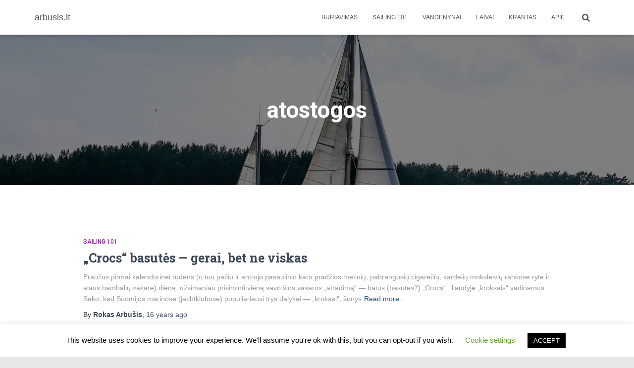

--- FILE ---
content_type: text/css
request_url: https://arbusis.lt/wp-content/plugins/parallax-section/dist/style.css?ver=1.0.4
body_size: 187
content:
html{scroll-behavior:smooth}.dashicons{font-family:dashicons!important}.wp-block-psb-parallax{overflow:hidden;position:relative}.wp-block-psb-parallax *{-webkit-box-sizing:border-box;box-sizing:border-box}.wp-block-psb-parallax .psbParallaxImg{height:1920px;left:50%;pointer-events:none;position:absolute;top:0;-webkit-transform:translate(-50%);-ms-transform:translate(-50%);transform:translate(-50%);width:100%;z-index:0}.wp-block-psb-parallax .psbParallaxSection{-webkit-box-orient:vertical;-webkit-box-direction:normal;color:#fff;display:-webkit-box;display:-ms-flexbox;display:flex;-ms-flex-direction:column;flex-direction:column;height:100%;max-height:100%;width:100%;z-index:1}.wp-block-psb-parallax .psbParallaxSection *{z-index:1}.wp-block-psb-parallax .psbParallaxSection .block-editor-block-list__layout>*,.wp-block-psb-parallax .psbParallaxSection p{max-width:100%}
/*# sourceMappingURL=style.css.map*/

--- FILE ---
content_type: application/javascript
request_url: https://arbusis.lt/wp-content/plugins/parallax-section/dist/script.js?ver=1.0.4
body_size: 621
content:
!function(){"use strict";var t=wp.element,e=function(t){var e=t.attributes,n=t.clientId,a=e.verticalAlign,l=e.textAlign,r=e.background,c=e.minHeight,o=e.padding;return wp.element.createElement("style",{dangerouslySetInnerHTML:{__html:"\n\t\t#psbParallaxSection-".concat(n,"{\n\t\t\tmin-height: ").concat(c,";\n\t\t}\n\t\t#psbParallaxSection-").concat(n," .psbParallaxSection{\n\t\t\tjustify-content: ").concat(a,";\n\t\t\ttext-align: ").concat(l,";\n\t\t\tmin-height: ").concat(c,";\n\t\t\tpadding: ").concat((null==o?void 0:o.styles)||"20px 30px",";\n\t\t}\n\t\t#psbParallaxSection-").concat(n," .psbParallaxImg{\n\t\t\t").concat((null==r?void 0:r.styles)||"","\n\t\t}\n\t\t").replace(/\s+/g," ")}})},n=function(t,e){var n=arguments.length>2&&void 0!==arguments[2]&&arguments[2],a=parseFloat(t.dataset.speed),l=n||window.scrollY,r=window.innerHeight,c=e.clientHeight,o=e.offsetTop,i=l+r;if(i>o&&l<o+c){var s=(i-o)*a,p=r+c,u=s/p*100+(50-50*a);t.style.top=u+"%",t.style.transform="translate(-50%, -"+u+"%)"}};document.addEventListener("DOMContentLoaded",(function(){document.querySelectorAll(".wp-block-psb-parallax").forEach((function(e){var n=JSON.parse(e.dataset.props),l=n.attributes,r=n.content;(0,t.render)(wp.element.createElement(a,{attributes:l,content:r}),e),null==e||e.removeAttribute("data-props")}))}));var a=function(a){var l=a.attributes,r=a.content,c=l.cId,o=l.speed,i=(0,t.useRef)(null);return(0,t.useEffect)((function(){n(i.current,i.current.parentElement),document.addEventListener("scroll",(function(){n(i.current,i.current.parentElement)}))}),[]),wp.element.createElement(wp.element.Fragment,null,wp.element.createElement(e,{attributes:l,clientId:c}),wp.element.createElement("div",{className:"psbParallaxImg","data-speed":o,ref:i}),wp.element.createElement("div",{className:"psbParallaxSection",dangerouslySetInnerHTML:{__html:r}}))}}();
//# sourceMappingURL=script.js.map